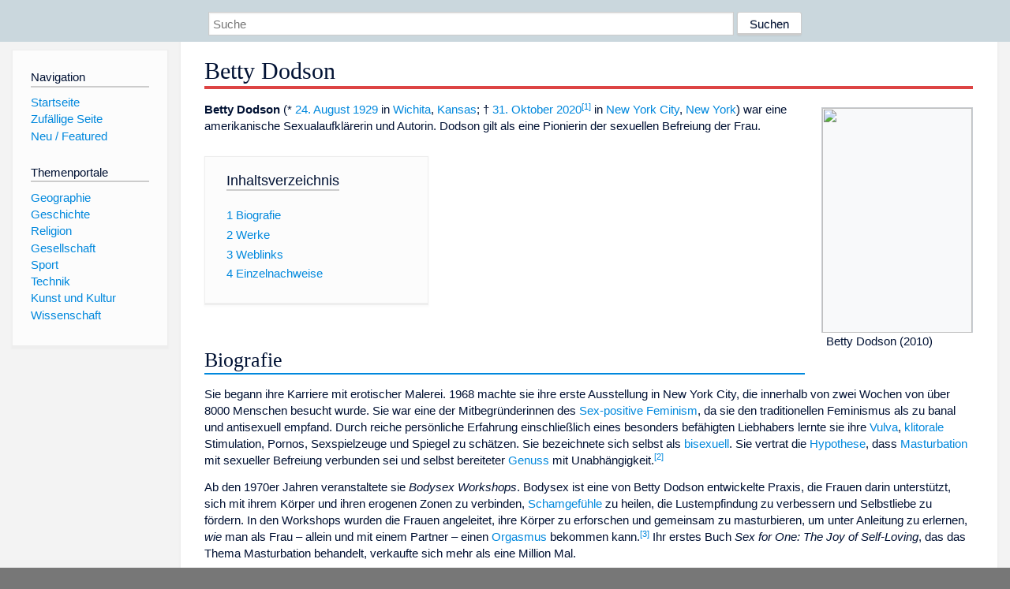

--- FILE ---
content_type: text/html; charset=utf-8
request_url: https://dewiki.de/Lexikon/Betty_Dodson
body_size: 9193
content:


<!DOCTYPE html>
<html lang="de-DE">
<head>
<!-- <script async src="https://pagead2.googlesyndication.com/pagead/js/adsbygoogle.js?client=ca-pub-6036180823540385" crossorigin="anonymous"></script> -->    <meta charset="utf-8" />
    <meta name="viewport" content="width=device-width, initial-scale=1.0" />
    <meta property="og:type" content="website" />
    <meta property="og:site_name" content="DeWiki" />
    
    
        <link rel="stylesheet" href="/css/site.min.css" />
    
        <link rel="canonical" href="https://dewiki.de/Lexikon/Betty_Dodson" />
    <title>DeWiki &gt; Betty Dodson</title>
<style>
    .sidebar-right-ad, #mw-related-navigation { display: none; }
    @media screen and (min-width: 1350px) {
        .sidebar-right-ad, #mw-related-navigation {
            display: inline;
        }
    }
    .imagesTable {
        display: table;
        width: 100%;
        border-spacing: 3px
    }

    .imagesTableRow {
        display: table-row
    }

    .imagesTableCell {
        display: table-cell;
        padding: 5px;
        vertical-align: middle
    }

    .imagesTableBody {
        display: table-row-group
    }
.google-revocation-link-placeholder {min-height:600px;}
figure[typeof~="mw:File/Thumb"] > figcaption, figure[typeof~="mw:File/Frame"] > figcaption {display:table-caption;caption-side:bottom;line-height:1.4em;word-break:break-word;text-align:left;padding:0 6px 6px 6px;}
figure[typeof~="mw:File/Thumb"], figure[typeof~="mw:File/Frame"] {display: table;text-align:center;border-collapse:collapse;line-height:0;margin:0.5em 0 1.3em 1.4em;clear:right;float:right;}
figure[typeof~="mw:File/Thumb"], figure[typeof~="mw:File/Frame"] {border: 1px solid #c8ccd1;border-bottom-width: 1px;border-bottom-style: solid;border-bottom-color: rgb(200, 204, 209);border-bottom:0; background-color:#f8f9fa;}

/* desktop-billboard-atf */
@media (min-width: 992px) {
.r89-desktop-billboard-atf {
min-height: 250px;
margin-top: 20px;
margin-bottom: 20px
}
}
/* desktop-billboard-btf */
@media (min-width: 992px) {
.r89-desktop-billboard-btf {
min-height: 250px;
margin-top: 20px;
margin-bottom: 20px
}
}
/* desktop-incontent */
@media (min-width: 992px) {
.r89-desktop-InContent {
min-height: 90px;
margin-top: 20px;
margin-bottom: 20px
}
}
/* mobile-billboard-top */
@media (max-width: 991px) {
.r89-mobile-billboard-top {
min-height: 280px;
margin-top: 20px;
margin-bottom: 20px
}
}
#r89-mobile-billboard-top-home-0-wrapper {
  min-height: 280px !important;
}
/* mobile-rectangle-infinite */
@media (max-width: 991px) {
.r89-mobile-rectangle-infinite {
min-height: 250px;
margin-top: 20px;
margin-bottom: 20px
}
}
/* mobile-rectangle-low */
@media (max-width: 991px) {
.r89-mobile-rectangle-low {
min-height: 250px;
margin-top: 20px;
margin-bottom: 20px
}
}
/* mobile-rectangle-mid */
@media (max-width: 991px) {
.r89-mobile-rectangle-mid {
min-height: 250px;
margin-top: 20px;
margin-bottom: 20px
}
}
/* mobile-rectangle-mid-300x600 */
@media (max-width: 991px) {
.r89-Mobile-Rectangle-Mid-300x600 {
min-height: 600px;
margin-top: 20px;
margin-bottom: 20px
}
}
.urhhinw {font-size: 0.6rem;font-style: italic;display: block;text-align: right;background-color: #ffffff80;line-height: 0.9;}</style>
</head>
<body class="sitedir-ltr">
    
    <div id="mw-wrapper">
        <div id="mw-header-container" style="background: #cad7dd; min-height: 3.5em">
            <div id="mw-header">
                <div id="p-search" style="margin-left:auto;margin-right:auto;text-align:center;max-width:1024px;">
                    <form method="get" action="/Suche">
                        <input style="width:65%" name="q" type="text" placeholder="Suche" />
                        <input style="max-width:25%" type="submit" value="Suchen" />
                    </form>
                </div>
            </div>
        </div>
        <div id="mw-content-container">
            <div id="mw-content-block" class="ts-inner">
                <div id="mw-site-navigation">
                    <div id="site-navigation" class="sidebar-chunk">
                        <h2><span>Navigation</span><div class="pokey"></div></h2>
                        <div class="sidebar-inner">
                            <div role="navigation" id="p-navigation">
 <h3>Navigation</h3>
 <div>
  <ul>
   <li><a href="/" title="Startseite" accesskey="z" ><span>Startseite</span></a></li>
   <li><a href="/Special/Random" title="Zufällige Seite" accesskey="z" rel="nofollow"><span>Zufällige Seite</span></a></li>
  <li><a href="/Artikel/Featured">Neu / Featured</a></li>
  </ul>
 </div>
</div>
<div role="navigation" id="p-themenportale">
 <h3>Themenportale</h3>
 <div>
  <ul>
   <li><a href="/Lexikon/Portal:Geographie" title="Geographie-Portal"><span>Geographie</span></a></li>
   <li><a href="/Lexikon/Portal:Geschichte" title="Geschichte-Portal"><span>Geschichte</span></a></li>
   <li><a href="/Lexikon/Portal:Religion" title="Religion-Portal"><span>Religion</span></a></li>
   <li><a href="/Lexikon/Portal:Gesellschaft" title="Gesellschaft-Portal"><span>Gesellschaft</span></a></li>
   <li><a href="/Lexikon/Portal:Sport" title="Sport-Portal"><span>Sport</span></a></li>
   <li><a href="/Lexikon/Portal:Technik" title= "Technik-Portal"><span>Technik</span></a></li>
   <li><a href="/Lexikon/Portal:Kunst_und_Kultur" title="Kunst-und-Kultur-Portal"><span>Kunst und Kultur</span></a></li>
   <li><a href="/Lexikon/Portal:Wissenschaft" title="Wissenschafts-Portal"><span>Wissenschaft</span></a></ li >
  </ul>
 </div>
</div>
                        </div>
                    </div>
                </div>
                <div id="mw-related-navigation" style="padding-left: 0em;position: sticky;top: 4em;">
<!--<div class="sidebar-right-ad">
 <ins class="adsbygoogle" id="sidebaradwithcookieconsent"
  style="display:block"
  data-ad-client="ca-pub-6036180823540385"
  data-ad-slot="5493494242"
  data-ad-format="auto"
  data-full-width-responsive="true"></ins>
 <script>
 (adsbygoogle = window.adsbygoogle || []).push({ });
 </script>  
</div>-->                </div>
                <div id="mw-content">
                    <div id="content" class="mw-body" role="main">
                        

<div>
    <!-- google_ad_section_start -->
    <h1 id="firstHeading" class="firstHeading"><span class="mw-page-title-main">Betty Dodson</span></h1>

<!--<script src="https://tags.refinery89.com/dewikide.js" async></script>
<ins class="adsbygoogle" id="firstadwithcookieconsent"
 style="display:block;height:280px;"
 data-ad-client="ca-pub-6036180823540385"
 data-ad-slot="9334668697"
 data-ad-format="auto"
 data-full-width-responsive="true"></ins> -->
<!-- <script>
 (adsbygoogle = window.adsbygoogle || []).push({ });
</script>
<div class="r89-desktop-billboard-atf"></div>-->

    <div class="mw-content-ltr mw-parser-output" lang=de dir=ltr><figure class=mw-default-size typeof=mw:File/Thumb><a href=/Media/Datei:BettyDodson2010.jpg><img src=//upload.wikimedia.org/wikipedia/commons/thumb/9/96/BettyDodson2010.jpg/250px-BettyDodson2010.jpg decoding=async width=190 height=285 class=mw-file-element srcset="//upload.wikimedia.org/wikipedia/commons/thumb/9/96/BettyDodson2010.jpg/330px-BettyDodson2010.jpg 1.5x, //upload.wikimedia.org/wikipedia/commons/thumb/9/96/BettyDodson2010.jpg/500px-BettyDodson2010.jpg 2x" data-file-width=2574 data-file-height=3861></a><figcaption>Betty Dodson (2010)</figcaption></figure><p><b>Betty Dodson</b> (* <a href=/Lexikon/24._August title="24. August">24. August</a> <a href=/Lexikon/1929 title=1929>1929</a> in <a href=/Lexikon/Wichita_(Kansas) title="Wichita (Kansas)">Wichita</a>, <a href=/Lexikon/Kansas title=Kansas>Kansas</a>; † <a href=/Lexikon/31._Oktober title="31. Oktober">31. Oktober</a> <a href=/Lexikon/2020 title=2020>2020</a><sup id=cite_ref-1 class=reference><a href=#cite_note-1><span class=cite-bracket>&#91;</span>1<span class=cite-bracket>&#93;</span></a></sup> in <a href=/Lexikon/New_York_City title="New York City">New York City</a>, <a href=/Lexikon/New_York_(Bundesstaat) title="New York (Bundesstaat)">New York</a>) war eine amerikanische Sexualaufklärerin und Autorin. Dodson gilt als eine Pionierin der sexuellen Befreiung der Frau.<div id=toc class=toc role=navigation aria-labelledby=mw-toc-heading><input type=checkbox role=button id=toctogglecheckbox class=toctogglecheckbox style=display:none><div class=toctitle lang=de dir=ltr><h2 id=mw-toc-heading>Inhaltsverzeichnis</h2><span class=toctogglespan><label class=toctogglelabel for=toctogglecheckbox></label></span></div><ul><li class="toclevel-1 tocsection-1"><a href=#Biografie><span class=tocnumber>1</span> <span class=toctext>Biografie</span></a><li class="toclevel-1 tocsection-2"><a href=#Werke><span class=tocnumber>2</span> <span class=toctext>Werke</span></a><li class="toclevel-1 tocsection-3"><a href=#Weblinks><span class=tocnumber>3</span> <span class=toctext>Weblinks</span></a><li class="toclevel-1 tocsection-4"><a href=#Einzelnachweise><span class=tocnumber>4</span> <span class=toctext>Einzelnachweise</span></a></ul></div><div class="mw-heading mw-heading2"><h2 id=Biografie>Biografie</h2></div><p>Sie begann ihre Karriere mit erotischer Malerei. 1968 machte sie ihre erste Ausstellung in New York City, die innerhalb von zwei Wochen von über 8000 Menschen besucht wurde. Sie war eine der Mitbegründerinnen des <a href=/Lexikon/Sex-positiver_Feminismus title="Sex-positiver Feminismus">Sex-positive Feminism</a>, da sie den traditionellen Feminismus als zu banal und antisexuell empfand. Durch reiche persönliche Erfahrung einschließlich eines besonders befähigten Liebhabers lernte sie ihre <a href=/Lexikon/Vulva title=Vulva>Vulva</a>, <a href=/Lexikon/Klitoris title=Klitoris>klitorale</a> Stimulation, Pornos, Sexspielzeuge und Spiegel zu schätzen. Sie bezeichnete sich selbst als <a href=/Lexikon/Bisexualit%c3%a4t title=Bisexualität>bisexuell</a>. Sie vertrat die <a href=/Lexikon/Hypothese title=Hypothese>Hypothese</a>, dass <a href=/Lexikon/Masturbation title=Masturbation>Masturbation</a> mit sexueller Befreiung verbunden sei und selbst bereiteter <a href=/Lexikon/Genuss title=Genuss>Genuss</a> mit Unabhängigkeit.<sup id=cite_ref-2 class=reference><a href=#cite_note-2><span class=cite-bracket>&#91;</span>2<span class=cite-bracket>&#93;</span></a></sup><p>Ab den 1970er Jahren veranstaltete sie <i>Bodysex Workshops</i>. Bodysex ist eine von Betty Dodson entwickelte Praxis, die Frauen darin unterstützt, sich mit ihrem Körper und ihren <span>erogenen Zonen</span> zu verbinden, <a href=/Lexikon/Schamgef%c3%bchl title=Schamgefühl>Schamgefühle</a> zu heilen, die Lustempfindung zu verbessern und Selbstliebe zu fördern. In den Workshops wurden die Frauen angeleitet, ihre Körper zu erforschen und gemeinsam zu masturbieren, um unter Anleitung zu erlernen, <i>wie</i> man als Frau – allein und mit einem Partner – einen <a href=/Lexikon/Orgasmus title=Orgasmus>Orgasmus</a> bekommen kann.<sup id=cite_ref-3 class=reference><a href=#cite_note-3><span class=cite-bracket>&#91;</span>3<span class=cite-bracket>&#93;</span></a></sup> Ihr erstes Buch <i>Sex for One: The Joy of Self-Loving</i>, das das Thema Masturbation behandelt, verkaufte sich mehr als eine Million Mal.<p>1992 machte sie ihren <a href=/Lexikon/Ph._D. class=mw-redirect title="Ph. D.">Ph. D.</a> in <a href=/Lexikon/Sexualwissenschaft title=Sexualwissenschaft>Sexualwissenschaft</a> am <i>Institute for the Advanced Study of Human Sexuality</i>, dessen Abschlüsse allerdings nicht offiziell anerkannt sind. 2001 kritisierte sie die <a href=/Lexikon/Vagina-Monologe class=mw-redirect title=Vagina-Monologe>Vagina-Monologe</a> von <a href=/Lexikon/Eve_Ensler title="Eve Ensler">Eve Ensler</a> als sexuell restriktiv und mit Vorurteilen gegen Männer belastet.<sup id=cite_ref-4 class=reference><a href=#cite_note-4><span class=cite-bracket>&#91;</span>4<span class=cite-bracket>&#93;</span></a></sup><p>Sie arbeitete über viele Jahre mit der Juristin <span>Carlin Ross</span> als <a href=/Lexikon/Kompagnon title=Kompagnon>Kompagnon</a> zusammen, die beiden Frauen hielten ihre Workshops seitdem meistens gemeinsam.<p>2007 erprobten zwei andere <a href=/Lexikon/Coaching title=Coaching>Coaches</a>, die mit einem Sexualwissenschaftler zusammenarbeiteten,<sup id=cite_ref-5 class=reference><a href=#cite_note-5><span class=cite-bracket>&#91;</span>5<span class=cite-bracket>&#93;</span></a></sup> die „Betty Dodson Methode“ in Gruppentherapien an 500 zuvor anorgasmischen Frauen. 465 (93&#160;%) bekamen während der Therapie einen Orgasmus, 35 (7&#160;%) bekamen keinen.<sup id=cite_ref-6 class=reference><a href=#cite_note-6><span class=cite-bracket>&#91;</span>6<span class=cite-bracket>&#93;</span></a></sup> In einer Studie von 2021 werden die von Dodson gelehrten weiblichen Techniken für lustvollen <a href=/Lexikon/Vaginalverkehr title=Vaginalverkehr>Vaginalverkehr</a> („Angling, Rocking, Shallowing, Pairing“) erneut von Frauen beschrieben.<sup id=cite_ref-7 class=reference><a href=#cite_note-7><span class=cite-bracket>&#91;</span>7<span class=cite-bracket>&#93;</span></a></sup><p>Betty Dodson lebte in <a href=/Lexikon/New_York_City title="New York City">New York City</a>, wo sie eine private Praxis betrieb. Sie starb im Herbst 2020 im Alter von 91 Jahren.<div class="mw-heading mw-heading2"><h2 id=Werke>Werke</h2></div><p><b>Bücher</b><ul><li><i>Liberating Masturbation: a Meditation on Selflove.</i> 1974 (1986 umbenannt: <i>Sex for One: The Joy of Self-Loving.</i>)<ul><li><i>Sex for one: die Lust am eigenen Körper.</i> (Übersetzung: A. Osborne) Goldmann, München 1989.</ul><li><i>Orgasms for Two: the Joy of Partnersex.</i> 2002.<ul><li><i>Sex for two&#160;: gemeinsam Lust empfinden.</i> (Übersetzung: Beate Gorman) Goldmann, München 2003.</ul><li><i>My Romantic Love Wars: A Sexual Memoir.</i> 2010.<li><i>Learn to Orgasm in 4 Acts.</i> 2013, <span>ISBN 978 0 5781 2140 6</span>.<li><i>Sex by Design: The Betty Dodson Story.</i> CreateSpace Independent Publishing Platform, 2016, <span>ISBN 978 1 5308 3412 9</span>.</ul><p><b>Videos</b><ul><li><i>Selfloving: Portrait of a Sexual Seminar.</i><li><i>Celebrating Orgasm: Women’s Private Selfloving Sessions.</i><li><i>Viva la Vulva; Women’s Sex Organs Revealed.</i></ul><div class="mw-heading mw-heading2"><h2 id=Weblinks>Weblinks</h2></div><div class=sisterproject style="margin:0.1em 0 0 0"><div class="noresize noviewer" style=display:inline-block;line-height:10px;min-width:1.6em;text-align:center aria-hidden=true role=presentation><span class=mw-default-size typeof=mw:File><span title=Commons><img alt="" src=//upload.wikimedia.org/wikipedia/commons/thumb/4/4a/Commons-logo.svg/20px-Commons-logo.svg.png decoding=async width=12 height=16 class=mw-file-element srcset="//upload.wikimedia.org/wikipedia/commons/thumb/4/4a/Commons-logo.svg/40px-Commons-logo.svg.png 2x" data-file-width=1024 data-file-height=1376></span></span></div><b><span class=plainlinks><a class="external text" href="https://commons.wikimedia.org/wiki/Category:Betty_Dodson?uselang=de"><span lang=en>Commons</span>: Betty Dodson</a></span></b>&#160;– Sammlung von Bildern, Videos und Audiodateien</div><ul><li><a rel=nofollow class="external text" href="https://dodsonandross.com/">Offizielle Seite</a><li><a rel=nofollow class="external text" href="https://portal.dnb.de/opac.htm?method=simpleSearch&amp;query=12171277X">Literatur von und über Betty Dodson</a> im Katalog der <a href=/Lexikon/Deutsche_Nationalbibliothek title="Deutsche Nationalbibliothek">Deutschen Nationalbibliothek</a><li><a rel=nofollow class="external text" href="https://www.imdb.com/name/nm0230274/">Betty Dodson</a> bei <a href=/Lexikon/IMDb title=IMDb>IMDb</a></ul><div class="mw-heading mw-heading2"><h2 id=Einzelnachweise>Einzelnachweise</h2></div><ol class=references><li id=cite_note-1><span class=mw-cite-backlink><a href=#cite_ref-1>↑</a></span> <span class=reference-text><a rel=nofollow class="external text" href=https://www.monopol-magazin.de/die-sexual-aufklaererin-und-kuenstlerin-betty-dodson-ist-tot><i>Die Sexual-Aufklärerin und Künstlerin Betty Dodson ist tot.</i></a> In: <i><a href=/Lexikon/Monopol_(Zeitschrift) title="Monopol (Zeitschrift)">Monopol</a>.</i> vom 3. November 2020; abgerufen am 3. November 2020.</span><li id=cite_note-2><span class=mw-cite-backlink><a href=#cite_ref-2>↑</a></span> <span class=reference-text>Karen Washington, Jewel Spencer: <i><a rel=nofollow class="external text" href=https://www.tandfonline.com/doi/full/10.1080/08952833.2021.1890322>In Memoriam: Betty Dodson – “Better Orgasms, Better Worlds”</a>.</i> In: <i>Journal of Feminist Family Therapy.</i> Band 33, Ausgabe 2, 2021.</span><li id=cite_note-3><span class=mw-cite-backlink><a href=#cite_ref-3>↑</a></span> <span class=reference-text>Carlin Ross, Betty Dodson: <i>Betty Dodson Bodysex Basics</i>. Betty Dodson Foundation, 24. Februar 2017, <span>ISBN 978-0-578-19072-3</span>.</span><li id=cite_note-4><span class=mw-cite-backlink><a href=#cite_ref-4>↑</a></span> <span class=reference-text><style data-mw-deduplicate=TemplateStyles:r254095491>.mw-parser-output .webarchiv-memento a{color:inherit}</style><a rel=nofollow class="external text" href=https://web.archive.org/web/20070528011110/http://bettydodson.com/vaginano.htm>bettydodson.com</a> (<span class=webarchiv-memento><a href=/Lexikon/Web-Archivierung#Begrifflichkeiten title=Web-Archivierung>Memento</a></span> vom 28. Mai 2007 im <i><a href=/Lexikon/Internet_Archive title="Internet Archive">Internet Archive</a></i>)</span><li id=cite_note-5><span class=mw-cite-backlink><a href=#cite_ref-5>↑</a></span> <span class=reference-text><i><a rel=nofollow class="external text" href="https://scholar.google.com/citations?user=U_k0CjIAAAAJ&amp;hl=en">Hatim A. Omar et al.</a></i></span><li id=cite_note-6><span class=mw-cite-backlink><a href=#cite_ref-6>↑</a></span> <span class=reference-text>Hatim A. Omar, Pia Struck, Søren Ventegodt: <i><a rel=nofollow class="external text" href="https://www.hindawi.com/journals/tswj/2008/249805/">Clinical Holistic Medicine: Teaching Orgasm for Females with Chronic Anorgasmia using the Betty Dodson Method</a></i>. In: The Scientific World Journal, Band 8, 27. August 2008.</span><li id=cite_note-7><span class=mw-cite-backlink><a href=#cite_ref-7>↑</a></span> <span class=reference-text>Devon J. Hensel, Christiana D. von Hippel, Charles C. Lapage, Robert H. Perkins: <i><a rel=nofollow class="external text" href="https://journals.plos.org/plosone/article?id=10.1371/journal.pone.0249242">Women’s techniques for making vaginal penetration more pleasurable: Results from a nationally representative study of adult women in the United States</a></i>. In: PLOS ONE, 14. April 2021.</span></ol><div class="hintergrundfarbe1 rahmenfarbe1 navigation-not-searchable normdaten-typ-p" style=border-style:solid;border-width:1px;clear:left;margin-bottom:1em;margin-top:1em;padding:0.25em;overflow:hidden;word-break:break-word;word-wrap:break-word id=normdaten><div style=display:table-cell;vertical-align:middle;width:100%><div>Normdaten&#160;(Person): <a href=/Lexikon/Gemeinsame_Normdatei title="Gemeinsame Normdatei">GND</a>: <span class=plainlinks-print><a rel=nofollow class="external text" href=https://d-nb.info/gnd/12171277X>12171277X</a></span> &#124; <a href=/Lexikon/Library_of_Congress_Control_Number title="Library of Congress Control Number">LCCN</a>: <span class=plainlinks-print><a rel=nofollow class="external text" href=https://id.loc.gov/authorities/n85006444>n85006444</a></span> &#124; <a href=/Lexikon/Web_NDL_Authorities title="Web NDL Authorities">NDL</a>: <span class=plainlinks-print><a rel=nofollow class="external text" href=https://id.ndl.go.jp/auth/ndlna/00512911>00512911</a></span> &#124; <a href=/Lexikon/Virtual_International_Authority_File title="Virtual International Authority File">VIAF</a>: <span class=plainlinks-print><a rel=nofollow class="external text" href="https://viaf.org/viaf/62411501/">62411501</a></span> &#124; <span class=metadata></span></div></div></div><table class="metadata rahmenfarbe1" id=Vorlage_Personendaten style=border-style:solid;margin-top:20px><tbody><tr><th colspan=2><span>Personendaten</span><tr><td style=color:#aaa>NAME<td style=font-weight:bold>Dodson, Betty<tr><td style=color:#aaa>KURZBESCHREIBUNG<td>US-amerikanische Autorin und Sexualaufklärerin<tr><td style=color:#aaa>GEBURTSDATUM<td>24. August 1929<tr><td style=color:#aaa>GEBURTSORT<td><a href=/Lexikon/Wichita_(Kansas) title="Wichita (Kansas)">Wichita (Kansas)</a>, Kansas<tr><td style=color:#aaa>STERBEDATUM<td>31. Oktober 2020<tr><td style=color:#aaa>STERBEORT<td><a href=/Lexikon/New_York_City title="New York City">New York City</a>, <a href=/Lexikon/New_York_(Bundesstaat) title="New York (Bundesstaat)">New York</a></table></div>



    <!-- google_ad_section_end -->

        <h2 style="clear:both;"><span class="mw-headline" id="images">Auf dieser Seite verwendete Medien</span></h2>
        <div>
            <div class="imagesTable">
                <div class="imagesTableBody">
                        <div class="imagesTableRow" id="thumb-0">
                            <div class="imagesTableCell" style="background-color:#eee; text-align: center;"><a href="/Media/Datei:BettyDodson2010.jpg"><img style="max-width: 125px; max-height: 150px; min-width: 60px;" src="https://upload.wikimedia.org/wikipedia/commons/thumb/9/96/BettyDodson2010.jpg/250px-BettyDodson2010.jpg" /></a></div>
                            <div class="imagesTableCell" style="background-color:#eee">
                                <a href="/Media/Datei:BettyDodson2010.jpg">
                                    <b>BettyDodson2010.jpg</b>
                                </a>

                                         <br /><b>Autor/Urheber:</b> <a href="//commons.wikimedia.org/w/index.php?title=User:Newcherrybomb&amp;action=edit&amp;redlink=1" class="new" title="User:Newcherrybomb (page does not exist)">Newcherrybomb</a>,
                                        <b>Lizenz:</b> <a href="https://creativecommons.org/licenses/by-sa/4.0">CC BY-SA 4.0</a>
                                    <br />Betty Dodson PhD                            </div>
                        </div>
                </div>
            </div>
        </div>
<!-- <ins class="adsbygoogle"
 style="display:block;margin-top:15px;"
 data-ad-client="ca-pub-6036180823540385"
 data-ad-slot="8154637989"
 data-ad-format="auto"
 data-full-width-responsive="true"></ins>
<script>
 (adsbygoogle = window.adsbygoogle || []).push({ });
</script> --></div>
                    </div>
                </div>
            </div>
        </div>
        <div id="mw-footer-container">
            <div id="mw-footer" class="ts-inner">
                <div id="footer-bottom" role="contentinfo">
                    <div style="text-align: center">
                            <p>
                                Lizenz für Texte auf dieser Seite: <a href="https://creativecommons.org/licenses/by-sa/3.0/legalcode" style="text-decoration:underline;color:#CCCCFF;">CC-BY-SA 3.0 Unported</a>.
                            </p>                            
                            <p>
                                <small>Der original-Artikel ist <a href='https://de.wikipedia.org/wiki/Betty_Dodson' style='text-decoration: underline; color: #CCCCFF;'>hier</a> abrufbar. <a href='https://de.wikipedia.org/w/index.php?action=history&title=Betty_Dodson' style='text-decoration: underline; color: #CCCCFF;'>Hier</a> finden Sie Informationen zu den Autoren des Artikels. An Bildern wurden keine Veränderungen vorgenommen - diese werden aber in der Regel wie bei der ursprünglichen Quelle des Artikels verkleinert, d.h. als Vorschaubilder angezeigt. Klicken Sie auf ein Bild für weitere Informationen zum Urheber und zur Lizenz. Die vorgenommenen Änderungen am Artikel können Sie <a href='/Diff/Of/5e9183a7d33924728c26086c' style='text-decoration: underline; color: #CCCCFF;' rel="nofollow">hier</a> einsehen.</small>
                            </p>
                        <p><b><a href='/Projekt/Impressum'>Impressum</a> &nbsp;-&nbsp; <a href='/Projekt/Datenschutz'>Datenschutzerklärung</a></b></p>
                        
                    </div>
                    <div class="visualClear"></div>
                </div>
            </div>
        </div>
    </div>
    <script>
  var _paq = window._paq = window._paq || [];
  _paq.push(["setDomains", ["*.dewiki.de"]]);
  _paq.push(["disableCookies"]);
  _paq.push(['trackPageView']);
  _paq.push(['enableLinkTracking']);
  (function() {
    var u="//datenschutzfreundliche-statistiken.de/m/";
    _paq.push(['setTrackerUrl', u+'m.php']);
    _paq.push(['setSiteId', '4']);
    var d=document, g=d.createElement('script'), s=d.getElementsByTagName('script')[0];
    g.async=true; g.src=u+'m.js'; s.parentNode.insertBefore(g,s);
  })();
</script>
<noscript><img referrerpolicy="no-referrer-when-downgrade" src="//datenschutzfreundliche-statistiken.de/m/m.php?idsite=4&amp;rec=1" style="border:0;" alt="" /></noscript>
</body>
</html>
